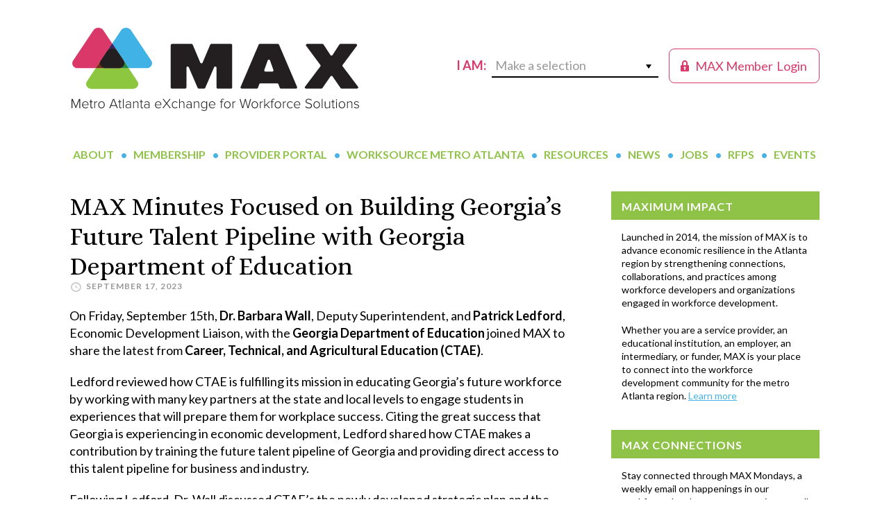

--- FILE ---
content_type: text/html; charset=utf-8
request_url: https://www.google.com/recaptcha/api2/anchor?ar=1&k=6LdmuA8aAAAAAEycRrUTAYZN_G5JGmF9PH5fqoyy&co=aHR0cHM6Ly9tZXRyb2F0bGFudGFleGNoYW5nZS5vcmc6NDQz&hl=en&v=PoyoqOPhxBO7pBk68S4YbpHZ&theme=light&size=normal&anchor-ms=20000&execute-ms=30000&cb=qnrq43d7x6hn
body_size: 49575
content:
<!DOCTYPE HTML><html dir="ltr" lang="en"><head><meta http-equiv="Content-Type" content="text/html; charset=UTF-8">
<meta http-equiv="X-UA-Compatible" content="IE=edge">
<title>reCAPTCHA</title>
<style type="text/css">
/* cyrillic-ext */
@font-face {
  font-family: 'Roboto';
  font-style: normal;
  font-weight: 400;
  font-stretch: 100%;
  src: url(//fonts.gstatic.com/s/roboto/v48/KFO7CnqEu92Fr1ME7kSn66aGLdTylUAMa3GUBHMdazTgWw.woff2) format('woff2');
  unicode-range: U+0460-052F, U+1C80-1C8A, U+20B4, U+2DE0-2DFF, U+A640-A69F, U+FE2E-FE2F;
}
/* cyrillic */
@font-face {
  font-family: 'Roboto';
  font-style: normal;
  font-weight: 400;
  font-stretch: 100%;
  src: url(//fonts.gstatic.com/s/roboto/v48/KFO7CnqEu92Fr1ME7kSn66aGLdTylUAMa3iUBHMdazTgWw.woff2) format('woff2');
  unicode-range: U+0301, U+0400-045F, U+0490-0491, U+04B0-04B1, U+2116;
}
/* greek-ext */
@font-face {
  font-family: 'Roboto';
  font-style: normal;
  font-weight: 400;
  font-stretch: 100%;
  src: url(//fonts.gstatic.com/s/roboto/v48/KFO7CnqEu92Fr1ME7kSn66aGLdTylUAMa3CUBHMdazTgWw.woff2) format('woff2');
  unicode-range: U+1F00-1FFF;
}
/* greek */
@font-face {
  font-family: 'Roboto';
  font-style: normal;
  font-weight: 400;
  font-stretch: 100%;
  src: url(//fonts.gstatic.com/s/roboto/v48/KFO7CnqEu92Fr1ME7kSn66aGLdTylUAMa3-UBHMdazTgWw.woff2) format('woff2');
  unicode-range: U+0370-0377, U+037A-037F, U+0384-038A, U+038C, U+038E-03A1, U+03A3-03FF;
}
/* math */
@font-face {
  font-family: 'Roboto';
  font-style: normal;
  font-weight: 400;
  font-stretch: 100%;
  src: url(//fonts.gstatic.com/s/roboto/v48/KFO7CnqEu92Fr1ME7kSn66aGLdTylUAMawCUBHMdazTgWw.woff2) format('woff2');
  unicode-range: U+0302-0303, U+0305, U+0307-0308, U+0310, U+0312, U+0315, U+031A, U+0326-0327, U+032C, U+032F-0330, U+0332-0333, U+0338, U+033A, U+0346, U+034D, U+0391-03A1, U+03A3-03A9, U+03B1-03C9, U+03D1, U+03D5-03D6, U+03F0-03F1, U+03F4-03F5, U+2016-2017, U+2034-2038, U+203C, U+2040, U+2043, U+2047, U+2050, U+2057, U+205F, U+2070-2071, U+2074-208E, U+2090-209C, U+20D0-20DC, U+20E1, U+20E5-20EF, U+2100-2112, U+2114-2115, U+2117-2121, U+2123-214F, U+2190, U+2192, U+2194-21AE, U+21B0-21E5, U+21F1-21F2, U+21F4-2211, U+2213-2214, U+2216-22FF, U+2308-230B, U+2310, U+2319, U+231C-2321, U+2336-237A, U+237C, U+2395, U+239B-23B7, U+23D0, U+23DC-23E1, U+2474-2475, U+25AF, U+25B3, U+25B7, U+25BD, U+25C1, U+25CA, U+25CC, U+25FB, U+266D-266F, U+27C0-27FF, U+2900-2AFF, U+2B0E-2B11, U+2B30-2B4C, U+2BFE, U+3030, U+FF5B, U+FF5D, U+1D400-1D7FF, U+1EE00-1EEFF;
}
/* symbols */
@font-face {
  font-family: 'Roboto';
  font-style: normal;
  font-weight: 400;
  font-stretch: 100%;
  src: url(//fonts.gstatic.com/s/roboto/v48/KFO7CnqEu92Fr1ME7kSn66aGLdTylUAMaxKUBHMdazTgWw.woff2) format('woff2');
  unicode-range: U+0001-000C, U+000E-001F, U+007F-009F, U+20DD-20E0, U+20E2-20E4, U+2150-218F, U+2190, U+2192, U+2194-2199, U+21AF, U+21E6-21F0, U+21F3, U+2218-2219, U+2299, U+22C4-22C6, U+2300-243F, U+2440-244A, U+2460-24FF, U+25A0-27BF, U+2800-28FF, U+2921-2922, U+2981, U+29BF, U+29EB, U+2B00-2BFF, U+4DC0-4DFF, U+FFF9-FFFB, U+10140-1018E, U+10190-1019C, U+101A0, U+101D0-101FD, U+102E0-102FB, U+10E60-10E7E, U+1D2C0-1D2D3, U+1D2E0-1D37F, U+1F000-1F0FF, U+1F100-1F1AD, U+1F1E6-1F1FF, U+1F30D-1F30F, U+1F315, U+1F31C, U+1F31E, U+1F320-1F32C, U+1F336, U+1F378, U+1F37D, U+1F382, U+1F393-1F39F, U+1F3A7-1F3A8, U+1F3AC-1F3AF, U+1F3C2, U+1F3C4-1F3C6, U+1F3CA-1F3CE, U+1F3D4-1F3E0, U+1F3ED, U+1F3F1-1F3F3, U+1F3F5-1F3F7, U+1F408, U+1F415, U+1F41F, U+1F426, U+1F43F, U+1F441-1F442, U+1F444, U+1F446-1F449, U+1F44C-1F44E, U+1F453, U+1F46A, U+1F47D, U+1F4A3, U+1F4B0, U+1F4B3, U+1F4B9, U+1F4BB, U+1F4BF, U+1F4C8-1F4CB, U+1F4D6, U+1F4DA, U+1F4DF, U+1F4E3-1F4E6, U+1F4EA-1F4ED, U+1F4F7, U+1F4F9-1F4FB, U+1F4FD-1F4FE, U+1F503, U+1F507-1F50B, U+1F50D, U+1F512-1F513, U+1F53E-1F54A, U+1F54F-1F5FA, U+1F610, U+1F650-1F67F, U+1F687, U+1F68D, U+1F691, U+1F694, U+1F698, U+1F6AD, U+1F6B2, U+1F6B9-1F6BA, U+1F6BC, U+1F6C6-1F6CF, U+1F6D3-1F6D7, U+1F6E0-1F6EA, U+1F6F0-1F6F3, U+1F6F7-1F6FC, U+1F700-1F7FF, U+1F800-1F80B, U+1F810-1F847, U+1F850-1F859, U+1F860-1F887, U+1F890-1F8AD, U+1F8B0-1F8BB, U+1F8C0-1F8C1, U+1F900-1F90B, U+1F93B, U+1F946, U+1F984, U+1F996, U+1F9E9, U+1FA00-1FA6F, U+1FA70-1FA7C, U+1FA80-1FA89, U+1FA8F-1FAC6, U+1FACE-1FADC, U+1FADF-1FAE9, U+1FAF0-1FAF8, U+1FB00-1FBFF;
}
/* vietnamese */
@font-face {
  font-family: 'Roboto';
  font-style: normal;
  font-weight: 400;
  font-stretch: 100%;
  src: url(//fonts.gstatic.com/s/roboto/v48/KFO7CnqEu92Fr1ME7kSn66aGLdTylUAMa3OUBHMdazTgWw.woff2) format('woff2');
  unicode-range: U+0102-0103, U+0110-0111, U+0128-0129, U+0168-0169, U+01A0-01A1, U+01AF-01B0, U+0300-0301, U+0303-0304, U+0308-0309, U+0323, U+0329, U+1EA0-1EF9, U+20AB;
}
/* latin-ext */
@font-face {
  font-family: 'Roboto';
  font-style: normal;
  font-weight: 400;
  font-stretch: 100%;
  src: url(//fonts.gstatic.com/s/roboto/v48/KFO7CnqEu92Fr1ME7kSn66aGLdTylUAMa3KUBHMdazTgWw.woff2) format('woff2');
  unicode-range: U+0100-02BA, U+02BD-02C5, U+02C7-02CC, U+02CE-02D7, U+02DD-02FF, U+0304, U+0308, U+0329, U+1D00-1DBF, U+1E00-1E9F, U+1EF2-1EFF, U+2020, U+20A0-20AB, U+20AD-20C0, U+2113, U+2C60-2C7F, U+A720-A7FF;
}
/* latin */
@font-face {
  font-family: 'Roboto';
  font-style: normal;
  font-weight: 400;
  font-stretch: 100%;
  src: url(//fonts.gstatic.com/s/roboto/v48/KFO7CnqEu92Fr1ME7kSn66aGLdTylUAMa3yUBHMdazQ.woff2) format('woff2');
  unicode-range: U+0000-00FF, U+0131, U+0152-0153, U+02BB-02BC, U+02C6, U+02DA, U+02DC, U+0304, U+0308, U+0329, U+2000-206F, U+20AC, U+2122, U+2191, U+2193, U+2212, U+2215, U+FEFF, U+FFFD;
}
/* cyrillic-ext */
@font-face {
  font-family: 'Roboto';
  font-style: normal;
  font-weight: 500;
  font-stretch: 100%;
  src: url(//fonts.gstatic.com/s/roboto/v48/KFO7CnqEu92Fr1ME7kSn66aGLdTylUAMa3GUBHMdazTgWw.woff2) format('woff2');
  unicode-range: U+0460-052F, U+1C80-1C8A, U+20B4, U+2DE0-2DFF, U+A640-A69F, U+FE2E-FE2F;
}
/* cyrillic */
@font-face {
  font-family: 'Roboto';
  font-style: normal;
  font-weight: 500;
  font-stretch: 100%;
  src: url(//fonts.gstatic.com/s/roboto/v48/KFO7CnqEu92Fr1ME7kSn66aGLdTylUAMa3iUBHMdazTgWw.woff2) format('woff2');
  unicode-range: U+0301, U+0400-045F, U+0490-0491, U+04B0-04B1, U+2116;
}
/* greek-ext */
@font-face {
  font-family: 'Roboto';
  font-style: normal;
  font-weight: 500;
  font-stretch: 100%;
  src: url(//fonts.gstatic.com/s/roboto/v48/KFO7CnqEu92Fr1ME7kSn66aGLdTylUAMa3CUBHMdazTgWw.woff2) format('woff2');
  unicode-range: U+1F00-1FFF;
}
/* greek */
@font-face {
  font-family: 'Roboto';
  font-style: normal;
  font-weight: 500;
  font-stretch: 100%;
  src: url(//fonts.gstatic.com/s/roboto/v48/KFO7CnqEu92Fr1ME7kSn66aGLdTylUAMa3-UBHMdazTgWw.woff2) format('woff2');
  unicode-range: U+0370-0377, U+037A-037F, U+0384-038A, U+038C, U+038E-03A1, U+03A3-03FF;
}
/* math */
@font-face {
  font-family: 'Roboto';
  font-style: normal;
  font-weight: 500;
  font-stretch: 100%;
  src: url(//fonts.gstatic.com/s/roboto/v48/KFO7CnqEu92Fr1ME7kSn66aGLdTylUAMawCUBHMdazTgWw.woff2) format('woff2');
  unicode-range: U+0302-0303, U+0305, U+0307-0308, U+0310, U+0312, U+0315, U+031A, U+0326-0327, U+032C, U+032F-0330, U+0332-0333, U+0338, U+033A, U+0346, U+034D, U+0391-03A1, U+03A3-03A9, U+03B1-03C9, U+03D1, U+03D5-03D6, U+03F0-03F1, U+03F4-03F5, U+2016-2017, U+2034-2038, U+203C, U+2040, U+2043, U+2047, U+2050, U+2057, U+205F, U+2070-2071, U+2074-208E, U+2090-209C, U+20D0-20DC, U+20E1, U+20E5-20EF, U+2100-2112, U+2114-2115, U+2117-2121, U+2123-214F, U+2190, U+2192, U+2194-21AE, U+21B0-21E5, U+21F1-21F2, U+21F4-2211, U+2213-2214, U+2216-22FF, U+2308-230B, U+2310, U+2319, U+231C-2321, U+2336-237A, U+237C, U+2395, U+239B-23B7, U+23D0, U+23DC-23E1, U+2474-2475, U+25AF, U+25B3, U+25B7, U+25BD, U+25C1, U+25CA, U+25CC, U+25FB, U+266D-266F, U+27C0-27FF, U+2900-2AFF, U+2B0E-2B11, U+2B30-2B4C, U+2BFE, U+3030, U+FF5B, U+FF5D, U+1D400-1D7FF, U+1EE00-1EEFF;
}
/* symbols */
@font-face {
  font-family: 'Roboto';
  font-style: normal;
  font-weight: 500;
  font-stretch: 100%;
  src: url(//fonts.gstatic.com/s/roboto/v48/KFO7CnqEu92Fr1ME7kSn66aGLdTylUAMaxKUBHMdazTgWw.woff2) format('woff2');
  unicode-range: U+0001-000C, U+000E-001F, U+007F-009F, U+20DD-20E0, U+20E2-20E4, U+2150-218F, U+2190, U+2192, U+2194-2199, U+21AF, U+21E6-21F0, U+21F3, U+2218-2219, U+2299, U+22C4-22C6, U+2300-243F, U+2440-244A, U+2460-24FF, U+25A0-27BF, U+2800-28FF, U+2921-2922, U+2981, U+29BF, U+29EB, U+2B00-2BFF, U+4DC0-4DFF, U+FFF9-FFFB, U+10140-1018E, U+10190-1019C, U+101A0, U+101D0-101FD, U+102E0-102FB, U+10E60-10E7E, U+1D2C0-1D2D3, U+1D2E0-1D37F, U+1F000-1F0FF, U+1F100-1F1AD, U+1F1E6-1F1FF, U+1F30D-1F30F, U+1F315, U+1F31C, U+1F31E, U+1F320-1F32C, U+1F336, U+1F378, U+1F37D, U+1F382, U+1F393-1F39F, U+1F3A7-1F3A8, U+1F3AC-1F3AF, U+1F3C2, U+1F3C4-1F3C6, U+1F3CA-1F3CE, U+1F3D4-1F3E0, U+1F3ED, U+1F3F1-1F3F3, U+1F3F5-1F3F7, U+1F408, U+1F415, U+1F41F, U+1F426, U+1F43F, U+1F441-1F442, U+1F444, U+1F446-1F449, U+1F44C-1F44E, U+1F453, U+1F46A, U+1F47D, U+1F4A3, U+1F4B0, U+1F4B3, U+1F4B9, U+1F4BB, U+1F4BF, U+1F4C8-1F4CB, U+1F4D6, U+1F4DA, U+1F4DF, U+1F4E3-1F4E6, U+1F4EA-1F4ED, U+1F4F7, U+1F4F9-1F4FB, U+1F4FD-1F4FE, U+1F503, U+1F507-1F50B, U+1F50D, U+1F512-1F513, U+1F53E-1F54A, U+1F54F-1F5FA, U+1F610, U+1F650-1F67F, U+1F687, U+1F68D, U+1F691, U+1F694, U+1F698, U+1F6AD, U+1F6B2, U+1F6B9-1F6BA, U+1F6BC, U+1F6C6-1F6CF, U+1F6D3-1F6D7, U+1F6E0-1F6EA, U+1F6F0-1F6F3, U+1F6F7-1F6FC, U+1F700-1F7FF, U+1F800-1F80B, U+1F810-1F847, U+1F850-1F859, U+1F860-1F887, U+1F890-1F8AD, U+1F8B0-1F8BB, U+1F8C0-1F8C1, U+1F900-1F90B, U+1F93B, U+1F946, U+1F984, U+1F996, U+1F9E9, U+1FA00-1FA6F, U+1FA70-1FA7C, U+1FA80-1FA89, U+1FA8F-1FAC6, U+1FACE-1FADC, U+1FADF-1FAE9, U+1FAF0-1FAF8, U+1FB00-1FBFF;
}
/* vietnamese */
@font-face {
  font-family: 'Roboto';
  font-style: normal;
  font-weight: 500;
  font-stretch: 100%;
  src: url(//fonts.gstatic.com/s/roboto/v48/KFO7CnqEu92Fr1ME7kSn66aGLdTylUAMa3OUBHMdazTgWw.woff2) format('woff2');
  unicode-range: U+0102-0103, U+0110-0111, U+0128-0129, U+0168-0169, U+01A0-01A1, U+01AF-01B0, U+0300-0301, U+0303-0304, U+0308-0309, U+0323, U+0329, U+1EA0-1EF9, U+20AB;
}
/* latin-ext */
@font-face {
  font-family: 'Roboto';
  font-style: normal;
  font-weight: 500;
  font-stretch: 100%;
  src: url(//fonts.gstatic.com/s/roboto/v48/KFO7CnqEu92Fr1ME7kSn66aGLdTylUAMa3KUBHMdazTgWw.woff2) format('woff2');
  unicode-range: U+0100-02BA, U+02BD-02C5, U+02C7-02CC, U+02CE-02D7, U+02DD-02FF, U+0304, U+0308, U+0329, U+1D00-1DBF, U+1E00-1E9F, U+1EF2-1EFF, U+2020, U+20A0-20AB, U+20AD-20C0, U+2113, U+2C60-2C7F, U+A720-A7FF;
}
/* latin */
@font-face {
  font-family: 'Roboto';
  font-style: normal;
  font-weight: 500;
  font-stretch: 100%;
  src: url(//fonts.gstatic.com/s/roboto/v48/KFO7CnqEu92Fr1ME7kSn66aGLdTylUAMa3yUBHMdazQ.woff2) format('woff2');
  unicode-range: U+0000-00FF, U+0131, U+0152-0153, U+02BB-02BC, U+02C6, U+02DA, U+02DC, U+0304, U+0308, U+0329, U+2000-206F, U+20AC, U+2122, U+2191, U+2193, U+2212, U+2215, U+FEFF, U+FFFD;
}
/* cyrillic-ext */
@font-face {
  font-family: 'Roboto';
  font-style: normal;
  font-weight: 900;
  font-stretch: 100%;
  src: url(//fonts.gstatic.com/s/roboto/v48/KFO7CnqEu92Fr1ME7kSn66aGLdTylUAMa3GUBHMdazTgWw.woff2) format('woff2');
  unicode-range: U+0460-052F, U+1C80-1C8A, U+20B4, U+2DE0-2DFF, U+A640-A69F, U+FE2E-FE2F;
}
/* cyrillic */
@font-face {
  font-family: 'Roboto';
  font-style: normal;
  font-weight: 900;
  font-stretch: 100%;
  src: url(//fonts.gstatic.com/s/roboto/v48/KFO7CnqEu92Fr1ME7kSn66aGLdTylUAMa3iUBHMdazTgWw.woff2) format('woff2');
  unicode-range: U+0301, U+0400-045F, U+0490-0491, U+04B0-04B1, U+2116;
}
/* greek-ext */
@font-face {
  font-family: 'Roboto';
  font-style: normal;
  font-weight: 900;
  font-stretch: 100%;
  src: url(//fonts.gstatic.com/s/roboto/v48/KFO7CnqEu92Fr1ME7kSn66aGLdTylUAMa3CUBHMdazTgWw.woff2) format('woff2');
  unicode-range: U+1F00-1FFF;
}
/* greek */
@font-face {
  font-family: 'Roboto';
  font-style: normal;
  font-weight: 900;
  font-stretch: 100%;
  src: url(//fonts.gstatic.com/s/roboto/v48/KFO7CnqEu92Fr1ME7kSn66aGLdTylUAMa3-UBHMdazTgWw.woff2) format('woff2');
  unicode-range: U+0370-0377, U+037A-037F, U+0384-038A, U+038C, U+038E-03A1, U+03A3-03FF;
}
/* math */
@font-face {
  font-family: 'Roboto';
  font-style: normal;
  font-weight: 900;
  font-stretch: 100%;
  src: url(//fonts.gstatic.com/s/roboto/v48/KFO7CnqEu92Fr1ME7kSn66aGLdTylUAMawCUBHMdazTgWw.woff2) format('woff2');
  unicode-range: U+0302-0303, U+0305, U+0307-0308, U+0310, U+0312, U+0315, U+031A, U+0326-0327, U+032C, U+032F-0330, U+0332-0333, U+0338, U+033A, U+0346, U+034D, U+0391-03A1, U+03A3-03A9, U+03B1-03C9, U+03D1, U+03D5-03D6, U+03F0-03F1, U+03F4-03F5, U+2016-2017, U+2034-2038, U+203C, U+2040, U+2043, U+2047, U+2050, U+2057, U+205F, U+2070-2071, U+2074-208E, U+2090-209C, U+20D0-20DC, U+20E1, U+20E5-20EF, U+2100-2112, U+2114-2115, U+2117-2121, U+2123-214F, U+2190, U+2192, U+2194-21AE, U+21B0-21E5, U+21F1-21F2, U+21F4-2211, U+2213-2214, U+2216-22FF, U+2308-230B, U+2310, U+2319, U+231C-2321, U+2336-237A, U+237C, U+2395, U+239B-23B7, U+23D0, U+23DC-23E1, U+2474-2475, U+25AF, U+25B3, U+25B7, U+25BD, U+25C1, U+25CA, U+25CC, U+25FB, U+266D-266F, U+27C0-27FF, U+2900-2AFF, U+2B0E-2B11, U+2B30-2B4C, U+2BFE, U+3030, U+FF5B, U+FF5D, U+1D400-1D7FF, U+1EE00-1EEFF;
}
/* symbols */
@font-face {
  font-family: 'Roboto';
  font-style: normal;
  font-weight: 900;
  font-stretch: 100%;
  src: url(//fonts.gstatic.com/s/roboto/v48/KFO7CnqEu92Fr1ME7kSn66aGLdTylUAMaxKUBHMdazTgWw.woff2) format('woff2');
  unicode-range: U+0001-000C, U+000E-001F, U+007F-009F, U+20DD-20E0, U+20E2-20E4, U+2150-218F, U+2190, U+2192, U+2194-2199, U+21AF, U+21E6-21F0, U+21F3, U+2218-2219, U+2299, U+22C4-22C6, U+2300-243F, U+2440-244A, U+2460-24FF, U+25A0-27BF, U+2800-28FF, U+2921-2922, U+2981, U+29BF, U+29EB, U+2B00-2BFF, U+4DC0-4DFF, U+FFF9-FFFB, U+10140-1018E, U+10190-1019C, U+101A0, U+101D0-101FD, U+102E0-102FB, U+10E60-10E7E, U+1D2C0-1D2D3, U+1D2E0-1D37F, U+1F000-1F0FF, U+1F100-1F1AD, U+1F1E6-1F1FF, U+1F30D-1F30F, U+1F315, U+1F31C, U+1F31E, U+1F320-1F32C, U+1F336, U+1F378, U+1F37D, U+1F382, U+1F393-1F39F, U+1F3A7-1F3A8, U+1F3AC-1F3AF, U+1F3C2, U+1F3C4-1F3C6, U+1F3CA-1F3CE, U+1F3D4-1F3E0, U+1F3ED, U+1F3F1-1F3F3, U+1F3F5-1F3F7, U+1F408, U+1F415, U+1F41F, U+1F426, U+1F43F, U+1F441-1F442, U+1F444, U+1F446-1F449, U+1F44C-1F44E, U+1F453, U+1F46A, U+1F47D, U+1F4A3, U+1F4B0, U+1F4B3, U+1F4B9, U+1F4BB, U+1F4BF, U+1F4C8-1F4CB, U+1F4D6, U+1F4DA, U+1F4DF, U+1F4E3-1F4E6, U+1F4EA-1F4ED, U+1F4F7, U+1F4F9-1F4FB, U+1F4FD-1F4FE, U+1F503, U+1F507-1F50B, U+1F50D, U+1F512-1F513, U+1F53E-1F54A, U+1F54F-1F5FA, U+1F610, U+1F650-1F67F, U+1F687, U+1F68D, U+1F691, U+1F694, U+1F698, U+1F6AD, U+1F6B2, U+1F6B9-1F6BA, U+1F6BC, U+1F6C6-1F6CF, U+1F6D3-1F6D7, U+1F6E0-1F6EA, U+1F6F0-1F6F3, U+1F6F7-1F6FC, U+1F700-1F7FF, U+1F800-1F80B, U+1F810-1F847, U+1F850-1F859, U+1F860-1F887, U+1F890-1F8AD, U+1F8B0-1F8BB, U+1F8C0-1F8C1, U+1F900-1F90B, U+1F93B, U+1F946, U+1F984, U+1F996, U+1F9E9, U+1FA00-1FA6F, U+1FA70-1FA7C, U+1FA80-1FA89, U+1FA8F-1FAC6, U+1FACE-1FADC, U+1FADF-1FAE9, U+1FAF0-1FAF8, U+1FB00-1FBFF;
}
/* vietnamese */
@font-face {
  font-family: 'Roboto';
  font-style: normal;
  font-weight: 900;
  font-stretch: 100%;
  src: url(//fonts.gstatic.com/s/roboto/v48/KFO7CnqEu92Fr1ME7kSn66aGLdTylUAMa3OUBHMdazTgWw.woff2) format('woff2');
  unicode-range: U+0102-0103, U+0110-0111, U+0128-0129, U+0168-0169, U+01A0-01A1, U+01AF-01B0, U+0300-0301, U+0303-0304, U+0308-0309, U+0323, U+0329, U+1EA0-1EF9, U+20AB;
}
/* latin-ext */
@font-face {
  font-family: 'Roboto';
  font-style: normal;
  font-weight: 900;
  font-stretch: 100%;
  src: url(//fonts.gstatic.com/s/roboto/v48/KFO7CnqEu92Fr1ME7kSn66aGLdTylUAMa3KUBHMdazTgWw.woff2) format('woff2');
  unicode-range: U+0100-02BA, U+02BD-02C5, U+02C7-02CC, U+02CE-02D7, U+02DD-02FF, U+0304, U+0308, U+0329, U+1D00-1DBF, U+1E00-1E9F, U+1EF2-1EFF, U+2020, U+20A0-20AB, U+20AD-20C0, U+2113, U+2C60-2C7F, U+A720-A7FF;
}
/* latin */
@font-face {
  font-family: 'Roboto';
  font-style: normal;
  font-weight: 900;
  font-stretch: 100%;
  src: url(//fonts.gstatic.com/s/roboto/v48/KFO7CnqEu92Fr1ME7kSn66aGLdTylUAMa3yUBHMdazQ.woff2) format('woff2');
  unicode-range: U+0000-00FF, U+0131, U+0152-0153, U+02BB-02BC, U+02C6, U+02DA, U+02DC, U+0304, U+0308, U+0329, U+2000-206F, U+20AC, U+2122, U+2191, U+2193, U+2212, U+2215, U+FEFF, U+FFFD;
}

</style>
<link rel="stylesheet" type="text/css" href="https://www.gstatic.com/recaptcha/releases/PoyoqOPhxBO7pBk68S4YbpHZ/styles__ltr.css">
<script nonce="VlnDRmuLnlg0n6YOPyYhbQ" type="text/javascript">window['__recaptcha_api'] = 'https://www.google.com/recaptcha/api2/';</script>
<script type="text/javascript" src="https://www.gstatic.com/recaptcha/releases/PoyoqOPhxBO7pBk68S4YbpHZ/recaptcha__en.js" nonce="VlnDRmuLnlg0n6YOPyYhbQ">
      
    </script></head>
<body><div id="rc-anchor-alert" class="rc-anchor-alert"></div>
<input type="hidden" id="recaptcha-token" value="[base64]">
<script type="text/javascript" nonce="VlnDRmuLnlg0n6YOPyYhbQ">
      recaptcha.anchor.Main.init("[\x22ainput\x22,[\x22bgdata\x22,\x22\x22,\[base64]/[base64]/[base64]/ZyhXLGgpOnEoW04sMjEsbF0sVywwKSxoKSxmYWxzZSxmYWxzZSl9Y2F0Y2goayl7RygzNTgsVyk/[base64]/[base64]/[base64]/[base64]/[base64]/[base64]/[base64]/bmV3IEJbT10oRFswXSk6dz09Mj9uZXcgQltPXShEWzBdLERbMV0pOnc9PTM/bmV3IEJbT10oRFswXSxEWzFdLERbMl0pOnc9PTQ/[base64]/[base64]/[base64]/[base64]/[base64]\\u003d\x22,\[base64]\\u003d\x22,\x22w79Gw605d8KswovDugHDvkU0fmNbwrTCqADDgiXCow1pwqHCsRLCrUsNw50/[base64]/CqsO6YQvClFHCknkFwqvDq8KvPsKHUcKvw59RwqzDuMOzwq8qw4XCs8KPw7bCjyLDsUdEUsO/[base64]/wpXCtUMaOMKjacO2woLCtMOvw7TDtnfCssKvZX4yw7vDlEnCql7DnmjDu8KewqM1woTCoMODwr1ZVxxTCsOCZFcHwqjCuxF5TAthSMOgc8Ouwp/DnjwtwpHDjQJ6w6rDocOdwptVwpfCjHTCi1TCnMK3QcKyK8OPw7oCwrxrwqXChMODe1BidyPChcKJw55Cw53CjDgtw7FAGsKGwrDDtMKyAMK1wpPDt8K/w4Mww4ZqNHFLwpEVHB/[base64]/ClcKtRMKCwos2w5nDu8ObAhXCsW3Ci1fCjVLCjcOeQsOvRcKVa1/Dr8KJw5XCicOYesK0w7XDhcONT8KdOcKXOcOCw6VnVsOOIsOew7DCn8KQwpAuwqVgwqEQw5MQw7LDlMKJw7PCm8KKTh8+JA1wblJ6wrgGw73DusOJw7XCmk/ClMOJcjkewqpVInclw5teeEjDpj3CpCEswpxBw6UUwpdQw68Hwq7DoQlmf8OKw5TDry9SwqvCk2XDqsKTYcK0w7fDjMKNwqXDnMO/w7HDtjXCuw9Qw5jComBJO8Omw4cLwqbCgQbCk8KCY8KiwpPDlcO2BsKnwqB/FyfDrMO0PQtzG1VJP0RAAkbDjsOkUS8Zw6lqwpswFAVPwovDusOoZ3MoSsKLLR1oUxQhJsOPecOQJ8KmJ8KCwpEZw5R/wp47wp4XwqJmWRQeNV8gwr08RDDDjsKUw4M7wo3CjnHDtR7DgcOaw6jCjh3CusOMTcKww5UBwpjCtnMkPBsfAcKfazldJsOsMMKNUSrCvT/DqsKDHDRowqYew4Nvw6TCmsOiCSIbT8Knw4PCoBnDqwzChsKLwrnCtWwLEih8wo4nwr7CiXbDtnbCsSZhwoTCnmDCqnvChg/DgMONw60hwqVNKGfCnMKfwrovw54XDsKFw4nDj8OXwp3CpwZUwoPCpMOwZMKYwqnDj8OVw7V3w6bCr8KEw5A0wpPCmcOSw5FWw6DClEIdwprCpMKXwrYlw6ZTw50+BsOBQDrDiFjDlsKvwqg3wqnDn8OPS0jCtMKQwp/CqmFebsK8w5p7wpzCucKmTsKoO2HCgBrCvTbDp1cTSsKhUzLCtMKXw55GwqwQc8KTwoLCpS3DrMOAKl7CumMyFMKafMKQJ0HCuB/[base64]/[base64]/Cj8KPVMOTPwZBPsKiehJ/[base64]/Ct8OLw4XCkhnDt1fDrcK3wpZDw6oLJj4Ow7XCmCvCpMK3w6Jiw7fCvcO6ZMOLwrYIwoBEwrTDl1PDg8OUKlDDksOJw5DDtcOhWMOsw4VpwqkOQ2EREylVM2PDt3Zdw5wGw6/Ck8O7woXCvcK4JcOiw6xRWcKkW8Olwp/CuDpICQbCmCfCg17DqcOiw4/DmMK4w4pNw4wyJgHDiADDpU7DhTjCrMOKw5dsOsKOwqFYZMK3DsOlL8Olw7/CkcOjw7JZwrNhw6DDqQ8yw4Q/wpbDrC1ecsKwVMObwrnCjsOCciAqwprDoxhDJD5POynCr8KSVsK+WAAgBcOfXMKBwp7DvcOkw4jCmMKfSGnCm8OmdMODw43DusOoW23DlUpxworDhMKkGizCj8Otw5nDkVXDgcK9KsOUUsKrZMKWw57DnMO/[base64]/DisOvwqcLwoFYw5lFLsOZwqpLGcKLwps+fBQzw5rDtsK6BsKSe2Q/wqFJGsKNwrhwYiU9w7/CnsKgwokaZ1zCrsOWMsO0wp3DhMKvw7nDkT7CsMKdQifDt3bClW/Dgx9NKcKzwr7CoDDCpyZHQBHDgEQ2w4fCv8OUIEQyw6xXwpcwwo7DmMOPwrMpwqYiwqHDpsKHJsO+ecKEIMO2wpjDs8KuwrcSZcO+e0J9w4LCp8Kual9yIUZgI2Aww7/[base64]/Du8OSUMKfbl/CoMKRw6Mow5ATw57CiMO4w5BZTkRrGMKnw7QANsO1wpEOwoJ+wrx2CcKmdVDCisOWAcKcWcOEIBHCp8Osw4fCi8KZTQtLw5zCrnw1LDHDmHLDjDNcw5vDuS7DkBEET2HCi39PwrbDo8O2w5/Dgwcuw5XDlcONw6jCtCJNNMKmwr1swrFLbMOJOQ7DtMO+e8KAVXnDicKRw4Uqw5AAfsKcwrXCoUFxw4/DrMKWNiDCgUclwpJ3w4PDhsO3w6AVwr/Clk4qw4YXw4QWMFfCicOtO8O/OsOya8OffcK1K3BwcDAGTW7CvMODw5DCqE1lwr9nwoDDncOea8KaworCrCo6woZ+SyDDqiLDhlsQw7w9CA/DrDM3wqBIw7dZXcKDaiFmw4QFXcOeMWopwqdqw4bCnVASwqN3w7AywprDiBFVHxZtO8KsecKAHsKZRkEVcMOMwqrCjMOdw5YIFMK8YcKyw57DqsK0McOew5vDmWx6D8KAVGowfMKZwqFcX1jDp8KBwotLVk5LwqBNbsO9wq1lf8O+wr/DlCYnPG9Nw5Qlw45PDHEiBcOHOsOMeU3Du8KVw5LCiGhyXcKeXgZJwo/DjMK5b8K4fMKvw5p7worDrEc8w7c4aF3Dn28cw6YqHH/CtcKlai9OZVbDt8OmEiDCnWbDuB5hAj1TwqHDiDnDjXdjwpDDqwMQwr1fwr8QKsOsw5JADRTCusKIw512XBtoNsKqwrDDsFtWbzPDvk3CmMOIwpcow6XDrRjClsOrWcOzw7TCh8Onw5cHwppgw4bDqsO8wo9wwqBSwpDCosOvPsOGQ8OwRHsMdMOsw5/[base64]/CljPCuWjDrcOudxcLAsKCM8OdwrxgJsOGw4PCuRrDliDCrh7ClEZCwrlPcVFQw4rCr8KVRCLDpcOiw4bCpm4iwpcXwpTDnQ/DvMKmM8KzwpTDu8K6w5jCr1vDnsOUwr5tOUPDkMKAwoTDrwhJwpZnexPCgAlhcMOSw6LDvUQYw4pTPF/[base64]/CnQxfwpZhwrQXPwjCnMO8w63CpcO3e8O0JQTCsMO4ZhY0w7dEajHDjFDDm1BON8OaUAfDnEDCgcOQw4zCk8KWc2YRwpnDncKGw5szw449w7nDqj3CpcKqw4d3w5Naw4prwpZcFcKZOxfDsMOQwobDmMOgY8Kgw4/DoWpQX8Ondy7DmH9hB8OdJsO6w5pcdVpuwqQRwq/CusO/[base64]/[base64]/DkMO2w5Upw5fCqQpTAyPCqsO6wp0BU8Knw7LDu8KDw6rCuhMwwpVWVyslSX80w5l4wrVXw5ZUFsKUEsOqw4zDnllbCcOxw53CkcOTYUMTw63CiErDimnDiATDvcK/ZhMHHcO0TsOww5puwqHCnC3Ch8K7w6/CmsO8wo4FR3kZacOVB37CscOlNnt7w6NFw7LDs8O3w77DpMO7wp/CoGpLw6fChMOgwopmwrPCnwBmwqbCu8Kyw4Z4w4wJLsKWGsOqwrHDiFljWAllwrbDvsK/wpjClHXDhUrDtQjClmbCozDDrU4KwpIORyPChcK6w5jClsKKw4pmAxHDiMKCw53DkV5NOcKuw4XDoiYBwoEtHHMiwpgGIWjDiiBpw7UCCV18woTDh2szwqoaCMK/bzrDrH3CgsOKw7jDlsKabMKOwromw67Cg8OFw6pzCcOCw6PCncKxG8OtYjfDjcKVByfDqhVpasKSw4TDhsO4VsOSc8KUw4jDnkfDjxrCtSrCgSHDgMO7PgVVw41Vw6/DvcKZFVrDjETCvi0Dw4zCssKqEsKYwrAaw7sjwqnCvsOPcMOAUx/CmcKwwpTChFzCo0nCqsOxwox3KMO6Z2succKyC8KgD8KIPVV/RsKcwp82NFnCisKhbcOmw40jwpMcbHlfw6xLwrLDu8KPf8KFwrI9w53Dk8KHwofDtGwESMOzwozDkXPCmsOBw7MNw5hAwrbCtcKIw5DDjDs/w6g7wrVJw6DCoi3ChGVDR2Z7JsKJwqJUUsOgw7bDiznDrsODw5BoY8OjXE7CucKzMA08SBgBwqV/wpNibUzDgcK2ek/CqsOZBXAdwr5vIcOlw6LChgbChgvCly3Dj8KLwobCosOFeMKeSkHDkHdQw6B8asO5w4Yqw6IQEcOdBx/CrcKOYsKJw57DmcKhXkoDBsKnw7TDgkZawrLCpEPCqsOZOsORNAzDmxXDoDvCpcOiLF7DiQ87woVEAkRPNsOUw7lEMsKlw6LCpUjCin3CrcKaw7/DpwVFw5XDpTJVHMO3wonDhTbCqAh3w7fCsVF3wqHCkcKaTsOMbMKbwpHDkwNxSRPCu2Nlwp9BRy/[base64]/YA7CgsKbGcOHH8OcJsK0XcOjwpsMw5RQWyEZUlwRwofDvlnDo3cCwprCrcOtdSw9IxbDkcK+MS54OcKaFBvCusOeASpWw6Vyw6jCtMKZEHHCqm/Dl8KmwqzDn8KTYjTDnHfDq1fDhcOxQU3CiUZcfkvChSIJwpTDvsO7B07DvBY+wobCv8KNw63ClcKiQ31AJDQ3GMOFwp8nPcOQW18iw55+w7LCowrDssOswrM8fWphwrpdwpAYw4rDs1LDrMOxwqIDw6pzw4DDt38CB2TDhwbCiGRiMRgeVsKzwqNoVsO0wr/CvcK3MMOawp/CisOoMStQWAfCk8Ouw6M5OwLDo28qOT4oAsOLAAzCg8Kuw5Iwej5ZTyjDvMKvLMKcAcKTwrLDuMOSIUzDk0/DpjskwrDDr8KDIDrCjCgDOn/DnXFyw5k0C8K6IWLDqELDtMKUcTkuOVTDiTUkw5tCfFVqwr9jwp8AW1bDm8OzwoLCvVUqNsOVB8KFFcKyTWVNJMO2IMOTwo0Mw6bDshhsCkzDvzZjdcKFB0AiOR4cQkkZWUnCsRLCkjfDnC4hw6URwrVeGMKhLAtuD8Kxw4/CmsOzw5rCvXxGw6saR8OsSMOCUQzCoVVaw6pbLWrDsDDCnMO6w7fCnVV1EifDnDVaYcOSwrF8HDZmcU14V0VrDmrCo17DkMKvTB3DvRHDnTzCkRjDnz/[base64]/ClsKiBMOPw7oBw5HCscOlw4jDpsOiwqrDiMOsPDgfZz8Qwq1kKcO5NsKbWwtHADxSw6/DkMORwr5ewo3Dty0Vwq0Zwq3DoCrCqxZ/wpfDglPCmMKAYXZ/ZhTCpMKDfcO5wrU9TsKPwobChB3Cq8KCOsOFIx/DjSgEwpXCmCbCkjY2bMKRwq/DkRDCs8OzK8KucWsUecOQw7wRKAfCqwfCk19BPcKZE8Oow5PDjjjDucONbBnDqTTCoEIlZcKvwrvCmwvCg0zDl0/DmUDCj2bCqUIxCjvCqsO6JsO3wp/DhcK8dwVAwq7DtsOkw7cpEBhOOcKmwrc5L8Onw4l/wq/CkcKnAmECwpnCvmMiw4zDnlNhwo8Iwod7ZW/Dr8Otw7fCrcKHeXLCuUfCncOINcK2wq5VVUnDpQzDu24jaMO9w45obsOWBlfCvgHDqTNSwqlUJ0/Cl8Kfw60nw7jDuFPDjzpBOxkhMsOhUHcmwrNdaMOew5VDw4BOeExww5kOwp3CmsOeEcOiw7nCswrDi0A5YXDDssKiBCVew4vCnxLCoMKswpgkZT/DiMOyGX/Cn8OHGTALccKtf8OQw4VkZlTDhcOSw7DCqijCi8O5SsKZdcK9XMObYw8BUMKPwrbDk1Etwp80G1DDlTLDji/[base64]/[base64]/[base64]/wpzDqBnDknJ0wrFGHGfDicKFFVNmHjPDrcOQwpUHO8KGw53CqMOaw57CnEY/BVPCuMKPw6HDmXAEw5DDuMO1w4V0wq3DjMKgw6XDscKYWm02wpLDiQTDnWE9wqDCp8KWwok1J8KSw4lUO8KHwq4HEMK0wr/[base64]/CgMKEVcKrAU/DoMO4R8O2asKUZnfDnmbCjcOTZ2UoQ8O2R8OPwq/DvU/[base64]/PjfCscKEw69Tw6HDuBbColjCssO+wqQsfWsPLHzCnsOIw57DoALCj8KZQ8KfGi0vSsKYwrhFHsO/wpUwQsOowrlHfsO3D8OewpgmGMKRC8OKwrzClH5rw54VUGbDmXvClMKCwrrDumkAIjnDn8Olw5Arw4bDicORw67DjyTCkBEtR0wiXcKdw7lxa8Opw6XCpMK+e8K/P8KuwoEjwqHDqwXDtsKtUygmXS/[base64]/ChHMReFU4VFTCrMOvwow2w5hGw7BmOsKfPcO1wpPDnAXDiA0PwqoIDDrDicOXwrBKbxlsfMKnw4gdR8O/F3x8w78awqBSBDjCn8Oyw4HCrsK6OAJUw6XDjcKrwrrDmiHDtELDmnfCjsOtw49rw6I6w6TDtBfChDkIwrA0cDXDmMKsNQ3DvsK0NCDCscOKScKBVhzDksO/w5TCq2wUFMOQw7PCpwUXw5lmwp7DlSkZw7U3VAltc8KjwrFfw4Yew7cJHgVew6A3wrl/[base64]/[base64]/X1xHcyJ9wohzJcODwrLDqsOmwptBfsKPw5UxeMOQw5kTdcOgHFbCr8KDSBPCtsOdD0d/N8OGw4drcwFmIXrCiMOHf0xOAjDCnQsUw7HCrAd3w7LCnzrDozhDw5nCrsO3YhfCv8Oid8KYw4hSfcOGwpt/w4Znwr/Cm8OYwoYKSgjDu8OIByg+wonCiVQ2GcOMTTbDq0RgUXbCpsKrU3bCkcKfw559wqfCjMK4CsOaJX7CgcKTfy5VDgAZQ8KSYU43wosjHsKNw4bCoW5OFz3CmyvCqDoydcKbw7pwRRBKdw/CpsOqw5c2FsKyf8OxZAMWwpJVwrPDhiPCoMKbw5vDtMKYw4fDnho0wpzCjGBvwqvDlMKvW8Kqw5DCssKcZWnDosKCQMKHOcKDw5EhOMOsah3DmcKGCg/DsMO+wrDDnsOlN8K+w6bDpF/Ch8OeZ8KiwqM2NSLDlcKRbMOjwrQnw5dmw6trM8K7TDIrwr9cw5ArSsKUw7vDiVkkfcOBRy1ewqDDr8OEwoAiw6Ykw7sgwr7DsMKnEcO+FMOYw7B2wr/DkmPCncOZTWhYZsOaOMOgfWpSbkPCjMOyXcKsw4QWOcKZwpU6wptLwqo1a8KNwr3Cl8O2wrUuEMKhSsOJQkXDrsKYwovDusK6wrHCsXNcWsKmwrzCsHUBw4LDucOWDsOuw7rCusKeY1hyw7vDnxA0wr/CocKQeE4XTsO1dT/Du8O+woTDkxgGOcKVC0vDtsKZcSEIbsO6NzZ8wrHCoW1Lw4szE3LDisOqwrvDvMOGw7/DnMOic8Onw67CicKQCMO3w4HDt8KcwpXDhUIwF8KcwpLDmcOlw6s4VRQYa8O3w6HDqQdtw4xFw7jDvEdHw77DhmrCksO4w5vDv8Okw4HDi8K5ccOlG8KFZsO0w7Zvwp9Aw5ZUw4LDisOEwpYxJsKYeXrChznCvBDCqcKuwr/[base64]/Cl2kVwpg9woY9wpo4w6UDL8Odw7HCpj4KMsO+GH7DncKdKWHDmVR/X2DDvzHCih3DksODwqcmwqsMEFPDuj0Ow77CgcKbw7hoX8KtRTLDnzvDp8Odw6oYVMOhw4l1fMOyworDocKlw6/DocOuwotwwpMAYcO9wqsOwpXCiDBrNcO3w4zChgJzwp3Cn8OXOghAw4ZQwrnCpsKywrk6DcKNwoQyworDrsOaCsKxFcOXw74dHDbCo8O1wpVEehDDnUHCsz0Mw6bCi1Q+wq3CvsOpccKlADMBwqjDisKBAXnDg8KOIH/DjWXDozbDgH4gTMOZQcKEX8Oaw4tGw6gRwqTDosKewqzCvRHCisOswrk1w5XClwLDgg1qbhMSMRLCpMKpwqIqBsO5wo13wq8OwoIEVMK+w6/Ch8OJVw1sP8OgwrNbwpbCrzxfYMKwdTzChsK9ZsOxT8OcwokSw6xyWcOzBcKVK8OLw7nDqMKnw6fCqsOKGWrCqcKqw4AswoDDoXlfw79cwp3DoBMqwpPCpHhXwoDDvcK1GVA5XMKFw611HX/DhnvDvMKFwpETwpfClFnDjcOBw7gBJB8NwrFYw73ChcOuAcK9w47CrsOhwq0Yw5TDn8Ocwo0ydMKlwoAIwpDDlA8iSSQLw6jDiGsWw7HCicKxIMOiwrh/IMOwWsOhwpQAwpzDucK4wqzDkz7DtgXDsnTCgg/[base64]/DvGtPIMO2XkbCryTCgsK2VsO+wq7DgVwrA8OJJ8KmwqEFwoLDumnCuRQ5w6zCpsKXUMOnP8K1w7N/woRoVcObPwoew4wkCgHCm8Kvw7NKQsO1wr7CjB1JaMOjw67DnMO7w7/[base64]/[base64]/X8KwwqMqICvDpilQYFTCo8Krw67DrsOiw4RBG2fCkhfCsXnDtMOgLzLDmj3CkcKcw7l8wq/[base64]/wpF8wpTDmkvCgsOHFxYeTMKVTwYbPMKJwqzCnsOJwo7CjcKGw5zDmcK5b2TCpMONw5LCpcKtJmMywoVwMj4AIMOJK8KdGsK/w6J+w4NJIwomw4fDj31twqwUwrbCgz4mw4jClMOJwqjDuwJbTX9nSC3DiMKRIg41wr5Qa8OTw4hnXsOkFcK6w4vCon/DusOBw7jCoFh5woLDlwjCkMK7V8O1w7DCoi5Nw5ZLHcOAw7pqAnrCp1FlYsOGwpPDhcOrw5PCsV5/wqYkeyTDqQnCh3HDlsOWQA49w7jDosOww4rDjsKgwr/[base64]/CqSNWLlbDqzjDmHA8wqFfIsKEworCvMKUHn0Dw4/CqAbCkDZSwqoLwoDCn2cWWDkSw6LCkMKqCMKBDCPClG3DkMK/w4DDpWFeacKfY2vDtCjCnMOfwoM5bB/[base64]/DnhHCvMOVVRXDtcOOw7vCiAsyc8ONQMOsw6grWcOUw7rCqgpvwp7CkMOZMhfDrgnCtcKvw6vDlAzDphA7S8K+Kz3DgVTDq8OUwp8mOMKeYT0QW8Kpw4/ClCvDn8KyCMOYw4/DncKnwoEBfmnCsUzDkwszw4Rjwp7DoMKhw6XCu8Kew7DDgCJoXsKaYVEnfk7CumMAwqLDpQnCsUTChMOiwoRRw4caEMKYeMOIYMKIw69pbjvDvMKOw7dzaMO/[base64]/[base64]/CssKewr/CmcODZMOZdMOJG8OcZEHCrsKka0w+wpdCbsOBw6paw5nDqsKhNktAwpg1HcK9YMK4TCHDg1bCv8K3NcKGDcOBEMKmEV1ywrNyw5syw6xAZ8Oqw7fCqx3Dn8OQw53CssK/w7HCicKaw53Ct8Ojw7fDhRNzVmZLc8Kmwq0XYW3DnT/[base64]/Cr0HCvcOWXMKNwqbCl8OuwrhAE8Klwo/[base64]/ZEIrFVPDj2/CqTTDnihnwpPDjE3DojPCpsK0w7Ywwr8gG09NY8OQw57DrzMxwo3ChAxZwrrCm285w4YUw71Mw6g4wpDCj8OtB8OAwrF0Z1Bhw63DpFLCn8K/ClpdwozCnio+QMKxOBdjRxhxbcORwobDhMOVIMKgwpzCni/DnTjDvS4TwovDrDvDnwjCusOIXGENwpPDiSLCjwrDq8KkYxgXXsOow6pPAAvCjcKhw5bCnMKcK8Olwoc8UQ04EATCjQrCp8OJL8K5cGTCt0xXS8KEwpxJw6t8wrnDoMOqwpnCncK+BMOUfxHDssOFwo3Du2hWwrJyasK3w6EVfMOzNxTDlg/CpCQtVsKjM17DpMK3wqjCjyXDoyrCicKEaUhNwrrCsCPCm17ChCJcLMKTWsOWPk7DncKewprCucK/WQzDgmMOGsKWHcKQw5Qhw7nCt8Oyb8Ogw4TDjXDCnkXCvEc3fMKYDhUIw53CuRJoVsKlw6XCpVvDrX0dwq1swoBnCFDCsXPDp0jDuTjDm0XCkzDCq8O2wpQlw6lQw5DCrWNBwoZ4wrrCuiHClMKcw4zChsOWYcOyw79gCB92wpHCn8OHwoM5w7nCmsKqMiLDiA/[base64]/[base64]/CoMK5NMKfwr8BwrZ6wrkaw5HCozUIw67CjhnCtGTDpxZzNMOWw45bw7gAUsOxwpDDncOGSiPCkQkWXTrDqMOFbcKxwrXDlzzCrSIce8Oxwqh7w7x8azN9w7bCm8KLPsOgesKJwq5Pw6vDj0HDhMKPJhbDhV/Dt8K6wqsyHybCgRBaw780wrICFULDrMOzwqhhLivCqMKgVzHDhmk+woXCrTvCgk/DoiQGwqHDiBXDpzhYDnpPw5PCkiDDhMKMdwxzNsOLBkPCvMOgw6jDrgDCjcKxeEl6w4RzwrRTeCnCoh7Ds8OKw58lw7fCkQLDnwhJwq7DnRofC2c+w5kewpTDt8Oyw7Irw5lxasOSbFwoCCRlRW7CnsKuw6NAwqw8w6/DmMOzPsKLcMKSIHbCpGjDisK7YQU5NmFVw5hpG3/DjMOWXcK1wojDvHTClsKjwr/DtcKLwp7DkwvChMKmcm/DhMOTwrTDv8Ojw63Dp8OzKxHCpXDDisKXw4TCkMOQcsKZw5/DqBoXIxxES8OPc1FaM8OzP8OVDV5TwrbDssOmcMKlA14iwr7DoUgowqEtBcO2wqrCrXZrw4EgCsKzw5XCrcOZw47CosKdCsKgfShXSwfDnMO3w7g2w4lqCn8Qw6fCrlzDnMKtw43CjMOTwqfCm8OqwrkORcKvaxzCq2jDmsODw4JCB8K5BWLCuS/[base64]/Co8Kcw5vDqcOSf8KYKMOrwohvw5YWfVnDh8Ocwq/Dk3Mxf2rCq8K8UsK3w7FSwqHCvH5iEcOWD8KKQEnCnGIEEGzDrFDCvMOkwqFAM8K7Z8Kiw4FiKcKpCcOYw4zCo1TCjsO1w7sLYsOdSjkTN8Oqw6fDpsOAw5TCnVYMw6VlworCsGcCax9/w5LCvBvDmVAKRzoGaSF8w6DCjgNMDRB6cMKlwqIIwr/CicOYbcO8wrgCGMOuHsKoUEJ2w6PDgzvDqcK/wrTCqVvDmWnDgB4STj8meEoPCsKVwpp3w4x9ISVSwqbCmRAcw5HDmEQ0wpdFBhXCk2YKwprCkcKGw7caMyfClHjDpcKmFMK2wp3DjVA+bsKCwqHCscKYdmd4wqPCssOrFsOQwqHDlyDDrEw0T8KtwobDk8OsdsOGwp5QwoUrCHLCs8KbMQM8HR/[base64]/CuCDCmUwZworCg8OkGRNCwpfDoyLDo8OKecKewocnwrMrwosLTcKhQMKSw5zDisOKSBh5w4zDisKLw5M6TsOJwrjCuwLCgMOfw4QSw73Dp8KIwo3CvMKqw5TDksKbw5JXw47Dn8O6ciIacMK4wp/DpMOJw5UHEiI3w6FSGkDCmQDDv8OKwpLCj8KDSsK/XFXCh34TwrJ4w6EFwrTCpQLDhMOHJQjDl0rDjsKEwpHDlUDDv07CqMOvw7xpCxHDsENowq0Aw5dbw4QGCMOIEx56w4bCksK9w6jCvT7CrCbClU/[base64]/[base64]/[base64]/[base64]/CiQUhGcOgw47CqcKbBFTCrk/DusOcwozCqcK1YMOow67Chh7CmsKLw5llwoMADxfDnBtGwrlTwrlrDGJAwpfCv8KwGcOvdE/DpmR3wp3DkMOBw5nDgHVGw7XDn8K+XMKKQU5jcgXDj2gTb8KMwqnDo0IcOF1ydT/CkFbDkCULwow+AELCoBbDiGoKYcOMw67ClDXDlMOdR2dPw6NBU09cw7rDu8O7w7tnwr9dw7gFwo7DsxEfXA/ClFcPNcKdP8KTwo7DuhrCnWzDuD8pY8O1wrtdGWDCksO4woDDmhjDiMO6wpTCim1SWT7DmxzDh8KMwrJ3w47CpCtuwrDDvHsLwpvDnGQdIMK6G8KkPMKQwqNVw7bDnsOOM2PDgSHDkjfCs13Ds1/DuDzCuwzDrcOxEMKUZcKVH8KOUgbClX5ewrfCn2gIM0AdHQHDjX7DtgbCgsOMF1BMw6d0wqhNwoTDusKfahwlw5TCpcOlwqfDgsKmw67Di8OpJQPChjMhVcKywrfCsRwNwol6cC/[base64]/BMK1NMK8w7IgwqIuw611wrA6wqPDrsO5w7nDuVVnF8KhNMKJw7tgwrTCvsKGw4gTeAl/w6bCu2N7M1nCp19eTcObw7Vuw4zCjwgrw7zDgAnDscKPwrHDi8ONwonCnsOvwoRQSsKiIT3CiMOhFcKtY8Knwr8Cw63DkXEhwrHDtnVow4rCl1hURSTDjWLCvMKWwrvDi8Oxw5ROCQwOw67Cv8KmVcKUw55Mwo/CsMOowqTDjsKsLcOdw5bCml0Qw7IGW1Bhw4ooC8OcUmVYw6Uqw77Ckn0bwqfCtMKWBHITHTbCixvDjMOPworCmsKLwoYRIFtMwovDjRjCj8KVBFh9woDCgcKMw70fKlEXw6bDt1/CgMKSw40ZTsKpScKlwpvDtXjDkMOcwoMawr08HMOWw6gSUMKwwp/[base64]/wqPDnsKKwoJcbcKzwrVywqPCqDXCgcKcwrxWRcKoZ11vwpnCm8KAO8K4eAZdfMOxw4tOf8K8WMORw6kRdhEVZsOLA8KUwpV2J8O3TMOww41Ww4fDrRvDuMOew4rChH7Dr8O0HEjCpMOtScKQR8Ohwo/DullQFMOtw4fDucKnUcKxwpEDw6XDig4mw4xEZ8OnwpvDj8O5YMOaVDnClGISVD9rTBfCqCbCj8K/RXgFwrXDunh1wrbDkcOYwqjCmMOZABPCrRTDpVPCrFZVZ8OfDSN8wo7CvMOjUMOTC2tTQsOnw7dJw4vDicKeL8KdaEzDjBXCrsKfN8OOL8K2w7Q1w5rCtR0hGcKTw40xwqlLwpRDw75iw7Idwp/[base64]/DlsKDCFtlwoHCnQ0yeWXCl8OuC8O8eMOywqAJecOnecKtwqdXB35OQwc6wo/CsWTCo1VfL8O/UjLDkMKyGhXCqMKzNsOrw5ZEAULCn0pzbTPDv29twpNdwprDoWM6w4kfB8K+XlYQAMOIw4Qvw6hSVk5zBsOxw4gIRsKxesKiesOzfxXCuMOtwrIgw7PDicOHw47DqMOYUxHDtsKrNMOYFcKYUyLDo37DqcOiwofDq8OXwptjwr/DicOSw5jCvcKldiNwC8KXwphVw5fCr310PEnDlVUvZMK6w5rDkMO6w40xHsKwB8ObScKYw77DvTZsPMKBw7jDjFnCgMOWHxhzwrjDiR5yLsK3Yh3CgcOmw6oTwrRnwqPDmyccw6bDn8ODw5rDsDVcwpXDscKCAGJ7w5rCjcKyeMKJw5BufEt/w5QCwr7DmVcZwovCiA9hYHjDny/CgXTDncKlW8OrwqcKXx7CpyXDrjnCohfDiUsYwpkWwqhhw7PCkH/[base64]/bMKkfhfDjMOHI28HwpXCscKuWcKtHEvCmwzDqcKjSMKjEMOlQcOswo4kw5jDo2tyw5MXVcOgw5zDo8O+XFY5w4LCpsOhasKMUWQ+woVOTsOcwrFcOcK0LsOkwoMJw4LChFIDLsOxFsO/EXPDhMOUUMOgw6HCsVAOMHVPNEUmJTwTw7jDmAVbNcOsw4PDpMKVw5bDhsOXOMO6wp3Cv8Kxw5bCtyY9fMObOTvDs8O9w70iw4bDpMONEMKIaRvDthPCtkhqwqfCp8KHw7BzGUQIG8OvE3zCtsOEwqbDlGZDfsOUUgjDnXdZw4/[base64]/DsiDChEPCqMK2NE9zEnkQYXBFw7k8wphUwr7CjcOvwohww6/Dq0LCiSTDkjcpDsKvEgV0GsKOCsKowoLDucKfLhNSw7/CuMKGwqlaw6XDjcKHSnrDmMK9bQvDoFcxwrspQcKsXWZzw6Q8wrkbwrXDlRPCoRIgw5zDnMOpw5YSWcOEwrDDh8KZwrnDoGDCrTpOZRXCpsOuPAQzwphUwpBGw7vDmghBZsKuS3ksQmDCusKzwpzDmUdpwosNA0cgABUlw7lxDGNjw6kLw7AUSkFYwpvDmcO/w63ChsKSw5ZzEsO3w7jCuMOCCEDCqHvCncOiI8OmQsKRw5DDkcKudhF9X0HDiF8hF8OmWsKSdkMsU24wwrtxwqHCksOiYz8UNMKawrPDpsOpCcO6w53DrMKABWzDpGxWw69TIH5pw5xww4LDrcKFPsK2dAEJb8K/wrocfn95SnnDk8Oow7cTw6jDrALDni0yYHxawrhBw7PDt8KlwqduwpPCoTnDs8OJLMOawqnDkMOYYjPDtTXCv8Opwq4FcRA/w6QEwqd7w6XCniXCrQkqNMOVdC5JwonCuDHCnsK3GsKpFMKrI8Kyw4zCgsKtw7B9IW1Kw5DDssOAw4/DiMOhw4QJecKKW8OhwqwkwqHDriLCmsKzw6bDnVbDskwkbg3DicK6w6ghw7DCmUjCqMOfVcKJNcKAwrvCssOnw5Amwq/ClhDCp8KFw5vCj3fCusOlKMO5DsONQhbCksKsQcKeHzFzwoNOwqLDnnnCl8Oyw79NwrAmDnVow4PCtcOpw6zDiMOywrfDqMKpw5RhwpgaN8KgZMOrw43CosKaw4bDlMKWwqkgw43DmA9+Nmk3fMOlw6M7w6zCj2/[base64]/CrhIQVFlAw5DDoUd0bMOfwpAswp7Dhg0ew6nCri5rUsOmAMKXGcOSV8OWYVjCsSkaw5nDgwnDoyt0G8Kew7cIwrbCp8OCBMOwO2bCrMOPRMOSDcKGwqTDuMOyFi4jLsOEw4XDpCTCpmMMwoEqVcK8wpvCocKwHBUgfMObw6HCr1IRWcKpw6vCpkHDlcO/w5B6WE1EwrjDiEzCgsOVw7B5worCpsKnwrnDjRxsTmbCg8K0O8KKwoLCp8KcwqUyw6DCtMKxNlbDncKAeBLCv8KxcyPCgR7CmcOUUWrCsjPDvcOewp59e8OmHcKbAcK7Xj/CuMOkFMOCIMOAGsOkwonDlMO+UDNtwpjCisKAUBXCrsOoFcO5KMKxwoA5wpxhQcORw5XDo8OdPcOXHRfDg1zChsKpw6g4w55swopzw53DpwPDui/[base64]/DvMOXKQ5Cw7xuwpQ5LMKSK8OaYcKMw6BjN8K/I2XCrF/DvMKMwqgGcVDCuRjDhcOCfcOif8OnEsKiw4dXB8KhRSE0YwfDgHjDksKvw4JSNl7DuRZoeiRJFzciPcKkwoLCkMOoFMOLbFIvP0HCqMKpScOiB8K6wpUsdcOUwrNGNcKhwr42HwktOXAJL1lnQ8ORNQrCqWPCo1Ybw7pOw4LCgsOxL2QLw7Z8O8KZwoDChcKnw5/Cr8Olwq3Dm8O2AMOpwoJswpzCqnrDmsKAdMOdVMOlTyLDlktJw70Vd8OHw7PDl0tYwoAlQ8KiBCXDuMOuw6BwwqHCnk0bw6rCpgJ5w4HDs2AUwoYkw5RdJWzDk8ObIcOsw4UXwq3Ct8KRw73CtWvDn8KfbMKbw6LDqMKDXcK8worClW/CgsOmTlfDv0ADJ8Kgwr7CicO7czd6w7lGwqYtGiQuSsOBwr3DgMKwwq3CrHnCpMO3w7JQGRjCosKxZMKgwqbCki4Nw6TCr8OQwoANKsKwwocPWMOQJivChcO7JyDDgXLDiSrDlhvDhsKFw6lDwr3DtXB2DXh8w7/DmVDCoU1nMUMfHMKRScKod3/[base64]/[base64]/CtMK+U8O7w4hKwq3DmMK2bcO/wpXCrsKNflHDscK0TMOSwqjDrlZEwrwOw7DDk8K/InY2woHCpxUVw4DCg2zCjHsBblrCuMKAw57CkDFPw7jDvsKTAmtuw4DDkhQOwpzCo30pw5/ChMOXRMOCwpZUw49xA8ODPhbDkcKPT8OvOivDsWUUNm1vGmbDllc+QXfDqMOjMFMlwoRawrgPCV4xHMK2wr/CiFfCuMO7PUPCusKoEigzwo1twqBxZsK2ccOMwrgRwpjCvMK5w5gawpVrwrEtEC3Do2jCmsKCClVRw5zCljTCpcKBwoFMc8KLw5nDqnknXsOHOBPCqcOPDsObw7omwqdOw49ow5syPsORShgXwrM1w6bCtcOZUVYyw5/Cm2cYA8KfwoXCicOEwq1IT3fCjMKTdsOkWRPCjCjDmWnCiMKYHxrDgB3CimPDoMKcwobCt2UMAFYUdQtBW8OkVsOvw5rDs2PCgWtWw7XCh10bY0jCjlnDosO1w7HDh3BBfcK6wrZVw4R2wrvDlsKGw61HdMOrPAkHwpp/w4zCl8KlfB52Az9Zw69cwroJwqDCq2zCp8OUwpRyKcKewqLDmH/CtDXCqcKoGy7CqBR9BiPDvMOGQCh8RgbDv8O/[base64]/ZsO6w7vDuh5qDxLDjj48wqAnw5rDtMOOQcOlH8OJP8OWwq/[base64]/DzPCulgpJApGTl8OdSPCtcOLwqbCgsOYV8OHHmHClgTDksKpccKcw57CoBIkNw4Fw7PDi8OeckDDm8KpwqRvTcOIw585wo/CjyLDlsO/Qi5hLjUfX8OKclgKwo7CvjfDlCvDn3jCssOvw7bDmnULSxwzw73DhGV6w5l0w7s3RcOzRQjCjsKoY8OKw6hMc8O+wr/CmcOyWz3Ct8OZwp1Xw5/CksO7QB4xCsK+woDDp8K8wrQzKldjJDRtwqnCk8KwwqfDusK9acO8McOmwpXDicOhZmJBwq9+w6dgSA50w7vCo2PCnxVJb8Oew41KMHogwrzDusK9AW/Dk2sNIjVCcMOvP8OVwrjDmcK1w4cdCsKSw7DDj8OHw6sPKUEcesK2w45NZMKtAxrCplzDsEYEdsOlwp3Dm1AedFYHwqfCgkQPwq/Dt3gyd0hdLcOEQnRaw7TCoHrCjcKhcsKlw5zCmERTwqdiYHgsUQHCmMOiw5FewoHDjsOBZ2RKa8KhSAHCnzHDusKKYktLGHHCosKpJR9uZzsLwqMCw7jDihvDuMObBcKhW2/DscKDFybDjcKKI0Y2w4nCk3fDosO6w7LDo8KCwowrw7TDq8ONVyXDghLDtl0fw4UWwoTCg2ZSw5zDmRzClEQbw4TDinhEAsOLw6HDiSzDsTxdw6Z/w6fCtcKIw7paF1tQMcKyHsKFN8OPwrF2w5vCl8Ktw7EADh8xOsK9PVkoFnAowp7DvzrCnmFISzAjw5DDhRJAw6XCjyMU\x22],null,[\x22conf\x22,null,\x226LdmuA8aAAAAAEycRrUTAYZN_G5JGmF9PH5fqoyy\x22,0,null,null,null,1,[21,125,63,73,95,87,41,43,42,83,102,105,109,121],[1017145,913],0,null,null,null,null,0,null,0,1,700,1,null,0,\[base64]/76lBhnEnQkZnOKMAhmv8xEZ\x22,0,0,null,null,1,null,0,0,null,null,null,0],\x22https://metroatlantaexchange.org:443\x22,null,[1,1,1],null,null,null,0,3600,[\x22https://www.google.com/intl/en/policies/privacy/\x22,\x22https://www.google.com/intl/en/policies/terms/\x22],\x22HUhCQR/dMH/CUcAD5Jv/PiblBWDgztfkmL43B1wBh4s\\u003d\x22,0,0,null,1,1769202322353,0,0,[124],null,[205,226,80],\x22RC-SeOletg03h7ohA\x22,null,null,null,null,null,\x220dAFcWeA4OF87DsHggscbBuvhiZvDuf0yUz9nD2eZHVwAJiLbl8StBlPCizKD_gwg0_Rgsamd4858ctrWRFB52rO0-g5XSCUbuzg\x22,1769285122237]");
    </script></body></html>